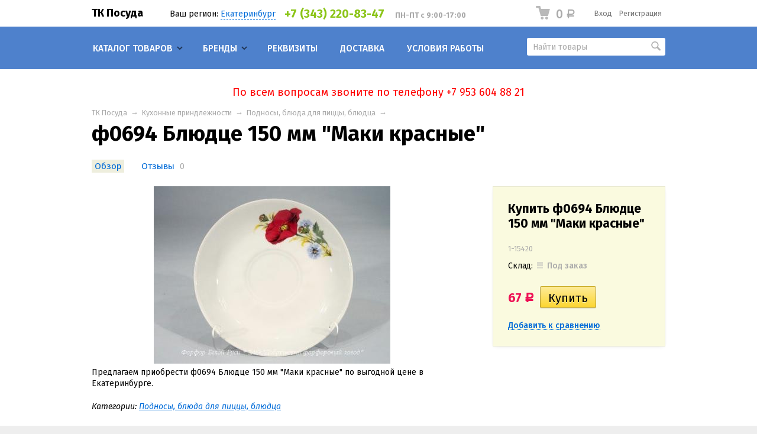

--- FILE ---
content_type: text/html; charset=utf-8
request_url: http://tkposuda.ru/product/f0694-blyudtse-150-mm-maki-krasnye/
body_size: 10548
content:
<!DOCTYPE html>



<html class="color_scheme_blue font_family_google_fira">

<head>
    <meta http-equiv="Content-Type" content="text/html; charset=utf-8"/>
    <meta name="viewport" content="width=device-width, initial-scale=1" />
    <meta http-equiv="x-ua-compatible" content="IE=edge">
    <meta name="yandex-verification" content="e7eb5b75aa3fdcfa" />
    <meta name="yandex-verification" content="0d1a8878e10c20ad" />
    <title>ф0694 Блюдце 150 мм &quot;Маки красные&quot; — купить оптом в Екатеринбурге</title>
    <meta name="Keywords" content="ф0694 блюдце 150 мм &quot;маки красные&quot;​" />
    <meta name="Description" content="​Предлагаем приобрести ф0694 Блюдце 150 мм &quot;Маки красные&quot;​ по выгодной оптовой цене в Екатеринбурге." />

        <link rel="shortcut icon" href="/favicon.ico"/>
    
    <!-- css -->
    <link href="/wa-data/public/site/themes/default/default.css?v3.3.3.1" rel="stylesheet" type="text/css"/>
    <link href="/wa-content/font/ruble/arial/fontface.css" rel="stylesheet" type="text/css">     
                                                                            <link href='https://fonts.googleapis.com/css?family=Fira+Sans:400,500,700,400italic,500italic,700italic&subset=latin,cyrillic' rel='stylesheet' type='text/css'>
    
    <!-- js -->
    <script type="text/javascript" src="/wa-content/js/jquery/jquery-1.11.1.min.js" ></script>
    <script type="text/javascript" src="/wa-content/js/jquery/jquery-migrate-1.2.1.min.js"></script>
    <script type="text/javascript" src="/wa-data/public/site/themes/default/default.js?v3.3.3.1"></script>

     

    <!-- shop app css -->
<link href="/wa-data/public/shop/themes/default/default.shop.css?v3.3.3.1" rel="stylesheet" type="text/css">
<link href="/wa-data/public/shop/themes/default/jquery.bxslider.css?v3.3.3.1" rel="stylesheet" />
<link href="/wa-data/public/shop/themes/default/jquerycountdowntimer/css/jquery.countdownTimer.css" rel="stylesheet" type="text/css">

<!-- js -->
<script type="text/javascript" src="/wa-apps/shop/js/lazy.load.js?v7.5.1.287"></script>
<script type="text/javascript" src="/wa-data/public/shop/themes/default/jquery.bxslider.min.js?v3.3.3.1"></script>
<script type="text/javascript" src="/wa-data/public/shop/themes/default/jquerycountdowntimer/jquery.countdownTimer.min.js?v=1.11.3"></script>
<script type="text/javascript" src="/wa-content/js/jquery-plugins/jquery.cookie.js?v1.11.3"></script>
<script type="text/javascript" src="/wa-data/public/shop/themes/default/default.shop.js?v3.3.3.1"></script>
<script type="text/javascript" src="/wa-content/js/jquery-plugins/jquery.retina.min.js?v1.11.3"></script>
<script type="text/javascript">$(window).load(function() {
    $('.promo img').retina({ force_original_dimensions: false });
    $('.product-list img,.product-info img,.cart img').retina();;
    $('.bestsellers img').retina();
});
</script>



<!-- plugin hook: 'frontend_head' -->



<script>
jQuery(function($) {
	if ($.cookie('shop_region_remember_address'))
	{
		return;
	}

	var selector = '[name$="[address.shipping][city]"], [name$="[address.shipping][region]"], [name$="[address.shipping][country]"]';
	var $change_listener = $(document).on('change', selector, function() {
		$.cookie('shop_region_remember_address', '1', {expires: 200, path: '/'});
		$change_listener.off('change');
	});
});
</script>

    <meta property="og:type" content="og:product" />
<meta property="og:title" content="ф0694 Блюдце 150 мм &quot;Маки красные&quot; — купить оптом в Екатеринбурге" />
<meta property="og:image" content="http://tkposuda.ru/wa-data/public/shop/products/13/08/813/images/817/817.750x0.jpg" />
<meta property="og:url" content="http://tkposuda.ru/product/f0694-blyudtse-150-mm-maki-krasnye/" />
<meta property="product:price:amount" content="67" />
<meta property="product:price:currency" content="RUB" />
<meta property="og:description" content="​Предлагаем приобрести ф0694 Блюдце 150 мм &quot;Маки красные&quot;​ по выгодной оптовой цене в Екатеринбурге." />
 

    <!-- custom colors -->
    <style>
         html, body { color: #000000; }          a { color: #006bd8; }          a:hover { color: #ff0000; }          a:visited { color: #8855cc; }                     .hint,
            .breadcrumbs,
            .breadcrumbs a,
            .breadcrumbs span.rarr,
            table.features tr.divider td,
            .bestsellers .bestsellers-header,
            ul.thumbs li span.summary,
            .review .summary,
            .review .summary .date,
            ul.albums li .count,
            .album-note,
            .credentials .username, .credentials .username a { color: #aaaaaa; }
                                    </style>

    <!--[if lt IE 9]>
    <script>
    document.createElement('header');
    document.createElement('nav');
    document.createElement('section');
    document.createElement('article');
    document.createElement('aside');
    document.createElement('footer');
    document.createElement('figure');
    document.createElement('hgroup');
    document.createElement('menu');
    </script>
    <![endif]-->
    <!-- Yandex.Metrika counter -->
    <script type="text/javascript" >
        (function (d, w, c) {
            (w[c] = w[c] || []).push(function() {
                try {
                    w.yaCounter48509405 = new Ya.Metrika({
                        id:48509405,
                        clickmap:true,
                        trackLinks:true,
                        accurateTrackBounce:true,
                        webvisor:true,
                        trackHash:true
                    });
                } catch(e) { }
            });
    
            var n = d.getElementsByTagName("script")[0],
                s = d.createElement("script"),
                f = function () { n.parentNode.insertBefore(s, n); };
            s.type = "text/javascript";
            s.async = true;
            s.src = "https://mc.yandex.ru/metrika/watch.js";
    
            if (w.opera == "[object Opera]") {
                d.addEventListener("DOMContentLoaded", f, false);
            } else { f(); }
        })(document, window, "yandex_metrika_callbacks");
    </script>
    <noscript><div><img src="https://mc.yandex.ru/watch/48509405" style="position:absolute; left:-9999px;" alt="" /></div></noscript>
    <!-- /Yandex.Metrika counter -->
</head>
<body>
    <header class="globalheader" style="">

        
            <!-- GLOBAL NAVIGATION -->
            <div id="globalnav" class="light">
                <div class="container">

                                        <h2>
                        <a href="/">
                                                            ТК Посуда
                                                    </a>
                    </h2>
                    
                    <button id="mobile-nav-toggle"><!-- nav toggle for mobile devices --></button>
                    
                    
                                        <noindex>
                    
                    <div style="padding: 14px 15px 0 10px; float: left;">
                        <style>.link-box {display: inline-block;cursor: pointer;}.link-box__icon {display: inline-block;vertical-align: middle;}.link-box__link {display: inline-block;vertical-align: middle;}.hide-indicator .indicator {display: none;}.shop-regions__button_hidden {opacity: 0;}.shop-regions__ip-analyzer-variants_hidden {display: none;}</style><link rel="stylesheet" href="/wa-apps/shop/plugins/regions/css/window.css?v=2.15"><script type="text/javascript">if (typeof shopRegions != 'object'){shopRegions = { };}shopRegions.cookie_domain = ".tkposuda.ru";shopRegions.current_region_id = "1";shopRegions.current_region_code = "rus66";shopRegions.number_of_columns = "3";shopRegions.regions_sidebar_enable = false;shopRegions.enable_group_by_letter = false;shopRegions.trigger_environment_restore_url = "\/regions\/restoreUserEnvironment\/";shopRegions.request_redirect_url = "\/regions\/getRedirectUrl\/";shopRegions.load_popup_content_url = "\/regions\/getPopupContent\/";shopRegions.current_city = {"id":"1","country_iso3":"rus","region_code":"66","name":"\u0415\u043a\u0430\u0442\u0435\u0440\u0438\u043d\u0431\u0443\u0440\u0433","storefront":"tkposuda.ru\/*","phone":"+7 (343) 220-83-47 ","email":"info@tkposuda.ru","schedule":"\u041f\u041d-\u041f\u0422 \u0441 9:00-17:00","is_popular":"1","is_enable":"1","is_default_for_storefront":"1","sort":"1","domain_id":"1","route":"*","create_datetime":null,"update_datetime":null,"country_name":"\u0420\u043e\u0441\u0441\u0438\u0439\u0441\u043a\u0430\u044f \u0424\u0435\u0434\u0435\u0440\u0430\u0446\u0438\u044f","domain_name":"tkposuda.ru","domain_title":"","storefront_title":"\/*"};shopRegions.cities = [{"id":"1","country_iso3":"rus","region_code":"66","name":"\u0415\u043a\u0430\u0442\u0435\u0440\u0438\u043d\u0431\u0443\u0440\u0433","storefront":"tkposuda.ru\/*","phone":"+7 (343) 220-83-47 ","email":"info@tkposuda.ru","schedule":"\u041f\u041d-\u041f\u0422 \u0441 9:00-17:00","is_popular":"1","is_enable":"1","is_default_for_storefront":"1","sort":"1","domain_id":"1","route":"*","create_datetime":null,"update_datetime":null,"country_name":"\u0420\u043e\u0441\u0441\u0438\u0439\u0441\u043a\u0430\u044f \u0424\u0435\u0434\u0435\u0440\u0430\u0446\u0438\u044f","domain_name":"tkposuda.ru","domain_title":"","storefront_title":"\/*"}];shopRegions.suggested_region_id = 0;</script><script type="text/javascript" src="/wa-content/js/jquery-plugins/jquery.cookie.js" defer></script><script type="text/javascript" src="/wa-apps/shop/plugins/regions/js/window.js?v=2.15" defer></script><div class="shop-regions"><div class="shop-regions__button shop-regions__button_hidden js-shop-regions__button"><div class="shop-regions-button">
  	Ваш регион:
  	<a class="shop-regions__link shop-regions-button__link shop-regions__link_pseudo shop-regions__trigger-show-window">Екатеринбург</a>
</div>
</div><div class="shop-regions__window js-shop-regions__window"></div><div class="shop-regions__ip-analyzer-variants shop-regions__ip-analyzer-variants_hidden js-shop-regions__ip-analyzer-variants"></div></div>
                    </div>
                    
                    <div style="padding-top: 14px; float: left;" class="hide-for-mobile">
                        <span style="color: #8BC417; font-size: 1.4em; margin-right: 5px; font-weight: bold; ">+7 (343) 220-83-47 </span>
                        &nbsp;
                            <span class="hint" style="font-weight: bold; ">
                                ПН-ПТ с 9:00-17:00
                            </span>
                               
                    </div>
                    
                    </noindex>
                      
                    
                    <nav>

                                                    <!-- user auth -->
                            <ul class="auth">

                                                                    <li><a href="/login/" class="not-visited">Вход</a></li>
                                    <li><a href="/signup/" class="not-visited">Регистрация</a></li>
                                                            </ul>
                        
                                                    <!-- cart -->
                                                        <div id="cart" class="cart empty">
                                 <a href="/cart/" class="cart-summary">
                                     <i class="cart-icon"></i>
                                     <strong class="cart-total">0 <span class="ruble">Р</span></strong>
                                 </a>
                                 <div id="cart-content">
                                     
                                 </div>
                                 <a href="/cart/" class="cart-to-checkout" style="display: none;">
                                     Посмотреть корзину
                                 </a>
                            </div>
                        
                        <!-- core site sections (apps) -->
                        <ul class="apps">
                                                                                                            </ul>

                    </nav>
                    <div class="clear-both"></div>

                </div>
            </div>

        
        <!-- APP NAVIGATION -->
        <div class="container appnav" id="header-container">
            
                    

                <!-- plugin hook: 'frontend_nav' -->
    
                                        
    <!-- product search -->
    <form method="get" action="/search/" class="search">
        <div class="search-wrapper">
            <input id="search" type="search" name="query"  placeholder="Найти товары">
            <button type="submit"></button>
            
        </div>
    </form>

    <ul class="pages flyout-nav">

        
            
                

                <li class="collapsible">
                    <a href="/" class="bold">Каталог товаров</a>
                    <div class="flyout">
                        <div class="container">
                                                            <div class="departments">
                                    <ul class="menu-v"><li class="collapsible"><a href="/category/posuda-dlya-servirovki/" title="Посуда для сервировки">Посуда для сервировки</a><ul class="menu-v"><li><a href="/category/stolovye-servizy/" title="Столовые сервизы">Столовые сервизы</a></li><li><a href="/category/chaynye-servizy/" title="Чайные сервизы">Чайные сервизы</a></li><li><a href="/category/kofeynye-servizy/" title="Кофейные сервизы">Кофейные сервизы</a></li><li><a href="/category/nabory-dlya-supa/" title="Наборы для супа, для пельменей, для торта, для завтрака">Наборы для супа, для пельменей, для торта, для завтрака</a></li><li><a href="/category/menazhnitsy/" title="Менажницы">Менажницы</a></li><li><a href="/category/sakharnitsy/" title="Сахарницы">Сахарницы</a></li><li><a href="/category/kuvshiny/" title="Кувшины">Кувшины</a></li><li><a href="/category/chayniki-zavarochnye/" title="Чайники заварочные">Чайники заварочные</a></li><li><a href="/category/maslenki/" title="Масленки">Масленки</a></li><li><a href="/category/vazy-dlya-tsvetov/" title="Вазы для цветов">Вазы для цветов</a></li><li><a href="/category/vazy-dlya-stola/" title="Вазы для стола">Вазы для стола</a></li><li><a href="/category/sukharnitsy/" title="Сухарницы">Сухарницы</a></li><li><a href="/category/bulonnitsy/" title="Бульонницы, соусники">Бульонницы, соусники</a></li><li><a href="/category/salatniki/" title="Салатники, пиалы">Салатники, пиалы</a></li><li><a href="/category/tarelki/" title="Тарелки, миски">Тарелки, миски</a></li><li><a href="/category/kruzhki/" title="Кружки">Кружки</a></li><li><a href="/category/detskaya-posuda/" title="Детская посуда">Детская посуда</a></li></ul></li><li class="collapsible"><a href="/category/posuda-dlya-prigotovleniya/" title="Посуда для приготовления">Посуда для приготовления</a><ul class="menu-v"><li><a href="/category/molokovarki/" title="Молоковарки">Молоковарки</a></li><li><a href="/category/kastryuli/" title="Кастрюли">Кастрюли</a></li><li><a href="/category/skovorody/" title="Сковороды">Сковороды</a></li><li><a href="/category/chayniki-metallicheskie/" title="Чайники металлические">Чайники металлические</a></li><li><a href="/category/french-press/" title="Френч-прессы, турки">Френч-прессы, турки</a></li><li><a href="/category/nabor-posudy/" title="Набор посуды, наборы кастрюль">Набор посуды, наборы кастрюль</a></li><li><a href="/category/kryshki/" title="Крышки">Крышки</a></li><li><a href="/category/kazany/" title="Казаны, мясорубки">Казаны, мясорубки</a></li><li><a href="/category/parovarki-i-skorovarki/" title="Пароварки и скороварки">Пароварки и скороварки</a></li><li><a href="/category/formy-dlya-vypechki/" title="Формы для выпечки">Формы для выпечки</a></li><li><a href="/category/gorshkizharovni-i-kokotnitsy/" title="Горшки,жаровни,кофеварки">Горшки,жаровни,кофеварки</a></li><li><a href="/category/durshlagi/" title="Дуршлаги">Дуршлаги</a></li><li><a href="/category/drugoe/" title="Другое">Другое</a></li></ul></li><li class="collapsible"><a href="/category/kukhonnye-prindlezhnosti/" title="Кухонные приндлежности">Кухонные приндлежности</a><ul class="menu-v"><li><a href="/category/termosa/" title="Термоса, ковшы">Термоса, ковшы</a></li><li><a href="/category/lozhki-vilki/" title="Ложки, вилки">Ложки, вилки</a></li><li><a href="/category/nabory-stolovye/" title="Наборы столовые">Наборы столовые</a></li><li><a href="/category/kukhonnye-pribory/" title="Кухонные приборы">Кухонные приборы</a></li><li><a href="/category/nabory-dlya-spetsiy/" title="Наборы для специй">Наборы для специй</a></li><li><a href="/category/doski-razdelochnye/" title="Доски разделочные">Доски разделочные</a></li><li><a href="/category/nozhi/" title="Ножи">Ножи</a></li><li><a href="/category/podnosy/" title="Подносы, блюда для пиццы, блюдца">Подносы, блюда для пиццы, блюдца</a></li><li><a href="/category/khlebnitsy/" title="Хлебницы">Хлебницы</a></li><li><a href="/category/tyorki/" title="Тёрки">Тёрки</a></li><li><a href="/category/banki/" title="Банки для сыпучих, контейнеры">Банки для сыпучих, контейнеры</a></li></ul></li><li class="collapsible"><a href="/category/kukhonnaya-meloch/" title="Кухонная мелочь">Кухонная мелочь</a><ul class="menu-v"><li><a href="/category/molotki-chesnokovyzhimalki/" title="Молотки, чесноковыжималки">Молотки, чесноковыжималки</a></li><li><a href="/category/nozhnitsy/" title="Ножницы">Ножницы</a></li><li><a href="/category/ovoshchechistki-slaysery-dekoratory/" title="Овощечистки, слайсеры, декораторы">Овощечистки, слайсеры, декораторы</a></li><li><a href="/category/shtopory/" title="Штопоры, ножеточки">Штопоры, ножеточки</a></li><li><a href="/category/sita/" title="Сита, щипцы">Сита, щипцы</a></li><li><a href="/category/fruktovnitsy/" title="Фруктовницы">Фруктовницы</a></li><li><a href="/category/prikhvatki-fartuki/" title="Прихватки, фартуки">Прихватки, фартуки</a></li><li><a href="/category/salfetki-i-salfetnitsy/" title="Салфетки и салфетницы">Салфетки и салфетницы</a></li><li><a href="/category/kryuchi-planki-podstavki/" title="Крючи, планки, подставки">Крючи, планки, подставки</a></li><li><a href="/category/otkryvalki/" title="Открывалки, фиксаторы">Открывалки, фиксаторы</a></li><li><a href="/category/vesy/" title="Весы">Весы</a></li><li><a href="/category/raznoe/" title="Разное">Разное</a></li></ul></li><li class="collapsible"><a href="/category/barnaya-posuda/" title="Барная посуда">Барная посуда</a><ul class="menu-v"><li><a href="/category/pitevye-nabory/" title="Питьевые наборы">Питьевые наборы</a></li><li><a href="/category/bokaly/" title="Бокалы">Бокалы</a></li><li><a href="/category/fuzhery/" title="Фужеры">Фужеры</a></li><li><a href="/category/ryumki/" title="Рюмки">Рюмки</a></li><li><a href="/category/stakany/" title="Стаканы">Стаканы</a></li><li><a href="/category/stopki/" title="Стопки">Стопки</a></li><li><a href="/category/kruzhki-pivnye/" title="Кружки пивные">Кружки пивные</a></li><li><a href="/category/grafiny/" title="Графины">Графины</a></li><li><a href="/category/pepelnitsy/" title="Пепельницы">Пепельницы</a></li></ul></li><li class="collapsible"><a href="/category/bytovaya-tekhnika/" title="Бытовая техника">Бытовая техника</a><ul class="menu-v"><li><a href="/category/chayniki-elektricheskie/" title="Чайники электрические">Чайники электрические</a></li><li><a href="/category/utyugi/" title="Утюги">Утюги</a></li><li><a href="/category/blendery-miksery/" title="Блендеры, миксеры, кофемолки">Блендеры, миксеры, кофемолки</a></li><li><a href="/category/myasorubki/" title="Мясорубки">Мясорубки</a></li><li><a href="/category/feny-mashinki-dlya-strizhki-shchiptsy/" title="Фены, машинки для стрижки, щипцы">Фены, машинки для стрижки, щипцы</a></li><li><a href="/category/vesy-napolnye-kukhonnye/" title="Весы напольные, кухонные">Весы напольные, кухонные</a></li><li><a href="/category/drugoe/" title="Другое">Другое</a></li></ul></li><li class="collapsible"><a href="/category/drugie-bytovye-izdeliya/" title="Другие бытовые изделия">Другие бытовые изделия</a><ul class="menu-v"><li><a href="/category/vedro/" title="Ведро">Ведро</a></li><li><a href="/category/akvariumy/" title="Аквариумы">Аквариумы</a></li><li><a href="/category/vazy-dlya-floristiki/" title="Вазы для флористики">Вазы для флористики</a></li><li><a href="/category/aksessuary-dlya-vannoy-komnaty-i-tualeta/" title="Аксессуары для ванной комнаты и туалета">Аксессуары для ванной комнаты и туалета</a></li><li><a href="/category/tovary-dlya-uborki/" title="Товары для уборки">Товары для уборки</a></li><li><a href="/category/kopilki-sadovye-igrushki/" title="Копилки, садовые фигурки">Копилки, садовые фигурки</a></li><li><a href="/category/podsvechniki/" title="Подсвечники">Подсвечники</a></li><li><a href="/category/suveniry/" title="Сувениры">Сувениры</a></li><li><a href="/category/svetilniki/" title="Светильники">Светильники</a></li><li><a href="/category/raznoe1/" title="Разное">Разное</a></li></ul></li></ul>
                                </div>
                                                    </div>
                    </div>
                </li>

            
            
            
                

                                    <li class="collapsible">
                        <a href="javascript:void(0);" onClick="return false">
                            Бренды                        </a>
                        <div class="flyout">
                            <div class="container">
                                <ul class="menu-v brands">
    <li >
        <a href="/brand/bekker/" title="Посуда Bekker"><img src="/wa-data/public/shop/brands/1/1.0x50.jpg" alt="Посуда Bekker"></a>
    </li>
    <li >
        <a href="/brand/bergner/" title="Посуда Bergner"><img src="/wa-data/public/shop/brands/19/19.0x50.jpg" alt="Посуда Bergner"></a>
    </li>
    <li >
        <a href="/brand/kaiserhoff/" title="Посуда Kaiserhoff"><img src="/wa-data/public/shop/brands/20/20.0x50.jpg" alt="Посуда Kaiserhoff"></a>
    </li>
    <li >
        <a href="/brand/lermony/" title="Посуда Lermony">Lermony</a>
    </li>
    <li >
        <a href="/brand/luminarc/" title="Посуда Luminarc (Люминарк) "><img src="/wa-data/public/shop/brands/24/24.0x50.jpg" alt="Посуда Luminarc (Люминарк) "></a>
    </li>
    <li >
        <a href="/brand/mayer & Boch/" title="Посуда Mayer &amp; Boch"><img src="/wa-data/public/shop/brands/17/17.0x50.jpg" alt="Посуда Mayer &amp; Boch"></a>
    </li>
    <li >
        <a href="/brand/olaff/" title="Посуда Olaff"><img src="/wa-data/public/shop/brands/23/23.0x50.png" alt="Посуда Olaff"></a>
    </li>
    <li >
        <a href="/brand/Pasabahce/" title="Посуда Pasabahce"><img src="/wa-data/public/shop/brands/21/21.0x50.jpg" alt="Посуда Pasabahce"></a>
    </li>
    <li >
        <a href="/brand/pomidoro/" title="Посуда Pomidoro"><img src="/wa-data/public/shop/brands/16/16.0x50.jpg" alt="Посуда Pomidoro"></a>
    </li>
    <li >
        <a href="/brand/regent/" title="Посуда Regent"><img src="/wa-data/public/shop/brands/2/2.0x50.jpg" alt="Посуда Regent"></a>
    </li>
    <li >
        <a href="/brand/rosenberg/" title="Посуда Rosenberg"><img src="/wa-data/public/shop/brands/15/15.0x50.jpg" alt="Посуда Rosenberg"></a>
    </li>
    <li >
        <a href="/brand/smakfest/" title="Посуда Smakfest">Smakfest</a>
    </li>
    <li >
        <a href="/brand/vaBene/" title="Посуда VaBene">VaBene</a>
    </li>
    <li >
        <a href="/brand/viconte/" title="Бытовая техника Viconte"><img src="/wa-data/public/shop/brands/43/43.0x50.jpg" alt="Бытовая техника Viconte"></a>
    </li>
    <li >
        <a href="/brand/wellberg/" title="Посуда Wellberg"><img src="/wa-data/public/shop/brands/13/13.0x50.jpg" alt="Посуда Wellberg"></a>
    </li>
    <li >
        <a href="/brand/winner/" title="Посуда Winner"><img src="/wa-data/public/shop/brands/10/10.0x50.jpg" alt="Посуда Winner"></a>
    </li>
    <li >
        <a href="/brand/zeidan/" title="Посуда Zeidan"><img src="/wa-data/public/shop/brands/42/42.0x50.jpg" alt="Посуда Zeidan"></a>
    </li>
    <li >
        <a href="/brand/amet/" title="Посуда Амет">Ашинский металлургический завод</a>
    </li>
    <li >
        <a href="/brand/biol/" title="Посуда Биол"><img src="/wa-data/public/shop/brands/6/6.0x50.jpg" alt="Посуда Биол"></a>
    </li>
    <li >
        <a href="/brand/bhz/" title="Посуда Борисовского хрустального завода">Борисовский хрустальный завод</a>
    </li>
    <li >
        <a href="/brand/ghsz/" title="Посуда Гусь-Хрустального стекольного завода"><img src="/wa-data/public/shop/brands/5/5.0x50.jpg" alt="Посуда Гусь-Хрустального стекольного завода"></a>
    </li>
    <li >
        <a href="/brand/dfz/" title="Посуда Добрушского фарфорового завода"><img src="/wa-data/public/shop/brands/9/9.0x50.jpg" alt="Посуда Добрушского фарфорового завода"></a>
    </li>
    <li >
        <a href="/brand/contakt/" title="Контакт">Контакт</a>
    </li>
    <li >
        <a href="/brand/%D0%9B%D0%B0%D0%B4%D0%BE%D0%BC%D0%B8%D1%80/" title="">Ладомир</a>
    </li>
    <li >
        <a href="/brand/m-decor/" title="Посуда М-Декор">М-Декор</a>
    </li>
    <li >
        <a href="/brand/multidom/" title="Товары для дома Мультидом"><img src="/wa-data/public/shop/brands/18/18.0x50.png" alt="Товары для дома Мультидом"></a>
    </li>
    <li >
        <a href="/brand/pzik/" title="Посуда Павловского завода им. Кирова">Павловский завод им. Кирова</a>
    </li>
    <li >
        <a href="/brand/psz/" title="Посуда Первомайского стекольного завода">Первомайский стекольный завод</a>
    </li>
    <li >
        <a href="/brand/%D0%A0%D0%BE%D1%81%D0%B8%D0%BD%D0%BA%D0%B0/" title="">Росинка</a>
    </li>
    <li >
        <a href="/brand/neman/" title="Посуда Стеклозавода НЕМАН"><img src="/wa-data/public/shop/brands/3/3.0x50.jpg" alt="Посуда Стеклозавода НЕМАН"></a>
    </li>
    <li >
        <a href="/brand/tima/" title="Посуда ТИМА"><img src="/wa-data/public/shop/brands/37/37.0x50.png" alt="Посуда ТИМА"></a>
    </li>
    <li >
        <a href="/brand/trud-vacha/" title="Посуда Труд Вача"><img src="/wa-data/public/shop/brands/28/28.0x50.jpg" alt="Посуда Труд Вача"></a>
    </li>
    <li >
        <a href="/brand/ceramika-ukr/" title="Украинская керамика">Украинская керамика</a>
    </li>
    <li >
        <a href="/brand/evis/" title="Посуда Эвис">Эвис</a>
    </li>
    <li >
        <a href="/brand/interos/" title="Посуда Южный Альянс (Иран+Китай)">Южный Альянс</a>
    </li>
</ul>


                            </div>
                        </div>
                    </li>
                                

            
        

        

                    <li><a href="/rekvizity/">Реквизиты</a></li>
                    <li><a href="/dostavka/">Доставка</a></li>
                    <li><a href="/usloviya-raboty/">Условия работы</a></li>
        

    </ul>



                        <div class="clear-both"></div>
        </div>

    </header>

    <!-- APP CONTENT -->
    <main class="maincontent">
        <div class="container">
             <noindex>
                <div style="text-align: center; color: red; font-size: 18px; padding: 10px;">
                    По всем вопросам звоните по телефону +7 953 604 88 21
                </div>                
            </noindex>
            
            <!-- plugin hook: 'frontend_header' -->



<div class="content" id="page-content" itemscope itemtype="http://schema.org/WebPage">
    
    <!-- internal navigation breadcrumbs -->
            <nav class="breadcrumbs" itemprop="breadcrumb">
                            <a href="/">ТК Посуда</a>  <span class="rarr">&rarr;</span>
                                                            <a href="/category/kukhonnye-prindlezhnosti/">Кухонные приндлежности</a> <span class="rarr">&rarr;</span>
                                                                <a href="/category/podnosy/">Подносы, блюда для пиццы, блюдца</a> <span class="rarr">&rarr;</span>
                                    </nav>
    
    <link href="/wa-data/public/shop/themes/default/swipebox/css/swipebox.css" rel="stylesheet" type="text/css">
<script type="text/javascript" src="/wa-data/public/shop/themes/default/swipebox/js/jquery.swipebox.js"></script>

<article itemscope itemtype="http://schema.org/Product">

    <h1>
        <span itemprop="name">ф0694 Блюдце 150 мм &quot;Маки красные&quot;</span>
            </h1>

    <!-- product internal nav -->
    <nav>
        <ul class="product-nav top-padded">
            <li class="selected"><a href="/product/f0694-blyudtse-150-mm-maki-krasnye/">Обзор</a></li>
            <li>
                <a href="/product/f0694-blyudtse-150-mm-maki-krasnye/reviews/">Отзывы</a>
                <span class="hint">0</span>
            </li>
            
            <!-- plugin hook: 'frontend_product.menu' -->
            
            
        </ul>
    </nav>

    <!-- purchase -->
    <div class="product-sidebar leadbox">

        <div class="cart" id="cart-flyer">

            <form id="cart-form" method="post" action="/cart/add/">

    <h4>Купить ф0694 Блюдце 150 мм &quot;Маки красные&quot;</h4>
        
    
        <!-- FLAT SKU LIST selling mode -->
                
            
            <div itemprop="offers" itemscope itemtype="http://schema.org/Offer">
                                <span class="hint">1-15420</span>                                <meta itemprop="price" content="67 руб.">
                <meta itemprop="priceCurrency" content="RUB">
                                <link itemprop="availability" href="http://schema.org/InStock" />
                                <input name="sku_id" type="hidden" value="813">
                            </div>

        
    
    <!-- stock info -->
            <div class="stocks">
            
                            <div  class="sku-813-stock">
                                                                                                                                                                Склад:                                     <strong class="stock-none"><i class="icon16 stock-transparent"></i>Под заказ</strong>
                            <br>
                                                            </div>
                                </div>
    
    <div class="purchase">

        
        <!-- price -->
        <div class="add2cart">
                        <span data-price="67" class="price nowrap">67 <span class="ruble">Р</span></span>
            <input type="hidden" name="product_id" value="813">
            
            <input type="submit"  value="Купить">
            <i class="adding2cart"></i>
            <span class="added2cart" style="display: none;">ф0694 Блюдце 150 мм &quot;Маки красные&quot; теперь <a href="/cart/"><strong>в вашей корзине покупок</strong></a></span>
        </div>
    </div>
</form>

<script>
    ( function($) {
        $.getScript("/wa-data/public/shop/themes/default/product.js?v3.2.8.1", function() {
            if (typeof Product === "function") {
                new Product('#cart-form', {
                    currency: {"code":"RUB","sign":"\u0440\u0443\u0431.","sign_html":"<span class=\"ruble\">\u0420<\/span>","sign_position":1,"sign_delim":" ","decimal_point":",","frac_digits":"2","thousands_sep":" "}
                                                        });
            }
        });
    })(jQuery);
</script>
                        <!-- compare -->
            <div>
                <a  class="compare-add inline-link" data-product="813" href="#"><b><i>Добавить к сравнению</i></b></a>
                <a style="display:none" class="compare-remove inline-link" data-product="813" href="#"><b><i>Удалить из сравнения</i></b></a>
                <a id="compare-link" style="display:none" rel="nofollow" href="/compare//" class="bold">Сравнить <span class="count">0</span></a>
            </div>
            
            <!-- plugin hook: 'frontend_product.cart' -->
            
            
        </div>

        <!-- plugin hook: 'frontend_product.block_aux' -->
        
        
    </div>

    <!-- product info & gallery -->
    <div class="product-info" id="overview">

                
        
            <figure class="product-gallery">

                
                    <!-- main image -->
                    <div class="image" id="product-core-image" >

                        <div class="corner top right">
                            
                        </div>
                        <a href="/wa-data/public/shop/products/13/08/813/images/817/817.970.jpg">
                            <img itemprop="image" id="product-image" alt="ф0694 Блюдце 150 мм &quot;Маки красные&quot;" title="ф0694 Блюдце 150 мм &quot;Маки красные&quot;" src="/wa-data/public/shop/products/13/08/813/images/817/817.750.jpg">
                        </a>
                        <div id="switching-image" style="display: none;"></div>
                    </div>

                
                <!-- thumbs -->
                
            </figure>

        
        <!-- plugin hook: 'frontend_product.block' -->
        
        
                    <div class="description" id="product-description" itemprop="description"><p>Предлагаем приобрести ф0694 Блюдце 150 мм "Маки красные" по выгодной цене в Екатеринбурге.</p></div>
        
        <!-- product features -->
        
        <!-- categories -->
        
            <p><em>
                Категории:
                                    <a href="/category/podnosy/">Подносы, блюда для пиццы, блюдца</a>
                            </em></p>
        

        <!-- tags -->
        

        <!-- product reviews -->
        <section class="reviews">
            <h2>ф0694 Блюдце 150 мм &quot;Маки красные&quot; отзывы</h2>

            
            <ul>
                            </ul>
                            <p>Оставьте <a href="reviews/">отзыв об этом товаре</a> первым!</p>
                    </section>

    </div>

</article>


<!-- RELATED PRODUCTS -->



    <div class="clear-both"></div>

</div>


<div class="clear-both"></div>

<div id="dialog" class="dialog">
    <div class="dialog-background"></div>
    <div class="dialog-window">
        <!-- common part -->
        <div class="cart">

        </div>
        <!-- /common part -->

    </div>
</div>

<aside id="compare-leash">
        <a style="display:none;" href="/compare//">Сравнить выбранные товары (<strong>0</strong>)</a>
    </aside>

        </div>
    </main>

    <!-- FOOTER -->
    <footer class="globalfooter">
        <div class="container">

            
                <div class="footer-block contact-us">

                    <div class="social">
                                                                                                                                                                    </div>

                                            <div itemscope itemtype="http://schema.org/Organization"><span itemprop="name">ТК Посуда</span><br/><div itemprop="address" itemscope itemtype="http://schema.org/PostalAddress">Адрес: 620142, г. Екатеринбург, ул. Цвиллинга д.7, офис 118</div>Телефон: <span itemprop="telephone">+7 (343) 220-83-47 </span><br/>Почта: <span itemprop="email">info@tkposuda.ru</span></div>
                        
                    
                </div>


                                    <div class="footer-block">
                        <a href="/" class="top">Магазин</a>
                        <a href="/cart/">Корзина</a>
                        <a href="/checkout/">Оформить заказ</a>
                    </div>
                
                
                
                                    <div class="footer-block mailer-subscribe">
                        <a href="javascript:void(0);" class="top">Подписаться</a>

                        <section class="s-subscribe-section" id="js-subscribe-section">
                            <form>
                                <div class="line">
                                    <input class="js-email-field" type="email" name="email" placeholder="your@email.here" required>
                                    <input class="small js-submit-button" type="submit" value="Подписаться">
                                </div>
                                <div class="s-hidden"><div class="wa-captcha">
    <p>
        <img class="wa-captcha-img" src="/mailer/captcha.php?rid=17685225276969831f57d41" alt="CAPTCHA" title="Обновить капчу (CAPTCHA)">
        <strong>&rarr;</strong>
        <input type="text" name="captcha" class="wa-captcha-input" autocomplete="off">
    </p>
    <p>
        <a href="#" class="wa-captcha-refresh">Обновить капчу (CAPTCHA)</a>
    </p>
    <script type="text/javascript">
        $(function () {
            $('div.wa-captcha .wa-captcha-img').on('load', function () {
                $(window).trigger('wa_captcha_loaded');
            });

            $('div.wa-captcha .wa-captcha-refresh, div.wa-captcha .wa-captcha-img').click(function () {
                var $wrapper = $(this).parents('div.wa-captcha'),
                    $input = $wrapper.find('.wa-captcha-input'),
                    $img = $wrapper.find('.wa-captcha-img'),
                    src = $img.attr('src');

                if ($img.length) {
                    $img.attr('src', src.replace(/\?.*$/, '?rid=' + Math.random()));
                    $img.one('load', function () {
                        $(window).trigger('wa_captcha_loaded');
                        $input.val('').focus();
                    });
                }

                return false;
            });
        });
    </script>
</div></div>
                            </form>

                            <p class="js-success-message" style="display:none">
                                <i>Спасибо! Будем держать вас в курсе.</i>
                            </p>

                            <script>
                                ( function($) {
                                    new SubscribeSection({
                                        $wrapper: $("#js-subscribe-section"),
                                        request_uri: "/mailer/subscribe/"
                                    })
                                })(jQuery);
                            </script>
                        </section>

                    </div>
                            
            <div class="clear-both"></div>

                            <p class="hint footer-note">
                    При использовании материалов с сайта обязательно указание прямой ссылки на источник.
                </p>
            
        </div>

        <div class="container">
            <div class="appfooter">
                <div class="copyright">
                    &copy; 2026
                    <a href="/">ТК Посуда</a>
                </div>
                
<!-- plugin hook: 'frontend_footer' -->



                            </div>
        </div>

    </footer>

    
    
</body>
</html>


--- FILE ---
content_type: application/javascript
request_url: http://tkposuda.ru/wa-data/public/shop/themes/default/jquerycountdowntimer/jquery.countdownTimer.min.js?v=1.11.3
body_size: 2999
content:
/*

 * Author - Harshen Amarnath Pandey
 * Version - 1.0.8
 * Release - 18th April 2015
 * Copyright (c) 2014 - 2018 Harshen Pandey
*/

!function(n){function t(t,c){var S=n.extend({},n.fn.countdowntimer.defaults,c),t=t;t.addClass("style");var m="",M="",h="",v="";if(m=S.size,M=S.borderColor,h=S.fontColor,v=S.backgroundColor,void 0!=c.regexpMatchFormat&&void 0!=c.regexpReplaceWith&&void 0==c.timeSeparator&&(window["regexpMatchFormat_"+t.attr("id")]=c.regexpMatchFormat,window["regexpReplaceWith_"+t.attr("id")]=c.regexpReplaceWith),void 0!=c.borderColor||void 0!=c.fontColor||void 0!=c.backgroundColor){var g={background:v,color:h,"border-color":M};t.css(g)}else t.addClass("colorDefinition");if(void 0!=c.size)switch(m){case"xl":t.addClass("size_xl");break;case"lg":t.addClass("size_lg");break;case"md":t.addClass("size_md");break;case"sm":t.addClass("size_sm");break;case"xs":t.addClass("size_xs")}else"sm"==m&&t.addClass("size_sm");if(void 0!=c.startDate||void 0!=c.dateAndTime||void 0!=c.currentTime||void 0==c.hours&&void 0==c.minutes&&void 0==c.seconds)if(void 0!=c.startDate&&void 0!=c.dateAndTime&&void 0==c.currentTime){startDate="",endDate="",timer_startDate="",window["startDate"+t.attr("id")]=new Date(S.startDate),window["endDate"+t.attr("id")]=new Date(S.dateAndTime);var p="withStart";a(t,S,p),window["timer_startDate"+t.attr("id")]=setInterval(function(){a(t,S,p)},1e3*S.tickInterval)}else if(void 0==c.startDate&&void 0!=c.dateAndTime&&void 0==c.currentTime){startTime="",dateTime="",timer_givenDate="";var I=S.startDate.getHours()<10?"0"+S.startDate.getHours():S.startDate.getHours(),f=S.startDate.getMinutes()<10?"0"+S.startDate.getMinutes():S.startDate.getMinutes(),k=S.startDate.getSeconds()<10?"0"+S.startDate.getSeconds():S.startDate.getSeconds(),D=S.startDate.getMonth()+1<10?"0"+(S.startDate.getMonth()+1):S.startDate.getMonth()+1,T=S.startDate.getDate()<10?"0"+S.startDate.getDate():S.startDate.getDate(),x=S.startDate.getFullYear();window["startTime"+t.attr("id")]=new Date(x+"/"+D+"/"+T+" "+I+":"+f+":"+k),window["dateTime"+t.attr("id")]=new Date(S.dateAndTime);var p="withnoStart";a(t,S,p),window["timer_givenDate"+t.attr("id")]=setInterval(function(){a(t,S,p)},1e3*S.tickInterval)}else void 0!=c.currentTime?(currentTime="",timer_currentDate="",window["currentTime"+t.attr("id")]=S.currentTime,_(t,S),window["timer_currentDate"+t.attr("id")]=setInterval(function(){_(t,S)},1e3*S.tickInterval)):(countSeconds="",timer_secondsTimer="",window["countSeconds"+t.attr("id")]=S.seconds,window["timer_secondsTimer"+t.attr("id")]=setInterval(function(){u(t)},1e3));else void 0!=c.hours&&void 0==c.minutes&&void 0==c.seconds?(hours_H="",minutes_H="",seconds_H="",timer_H="",window["hours_H"+t.attr("id")]=S.hours,window["minutes_H"+t.attr("id")]=S.minutes,window["seconds_H"+t.attr("id")]=S.seconds,void 0!=c.pauseButton&&l(t,"H",S,e),void 0!=c.stopButton&&H(t,"H",S,e),e(t,S),window["timer_H"+t.attr("id")]=setInterval(function(){e(t,S)},1e3*S.tickInterval)):void 0==c.hours&&void 0!=c.minutes&&void 0==c.seconds?(hours_M="",minutes_M="",seconds_M="",timer_M="",window["hours_M"+t.attr("id")]=S.hours,window["minutes_M"+t.attr("id")]=S.minutes,window["seconds_M"+t.attr("id")]=S.seconds,void 0!=c.pauseButton&&l(t,"M",S,o),void 0!=c.stopButton&&H(t,"M",S,o),o(t,S),window["timer_M"+t.attr("id")]=setInterval(function(){o(t,S)},1e3*S.tickInterval)):void 0==c.hours&&void 0==c.minutes&&void 0!=c.seconds?(hours_S="",minutes_S="",seconds_S="",timer_S="",window["hours_S"+t.attr("id")]=S.hours,window["minutes_S"+t.attr("id")]=S.minutes,window["seconds_S"+t.attr("id")]=S.seconds,void 0!=c.pauseButton&&l(t,"S",S,i),void 0!=c.stopButton&&H(t,"S",S,i),i(t,S),window["timer_S"+t.attr("id")]=setInterval(function(){i(t,S)},1e3*S.tickInterval)):void 0!=c.hours&&void 0!=c.minutes&&void 0==c.seconds?(hours_HM="",minutes_HM="",seconds_HM="",timer_HM="",window["hours_HM"+t.attr("id")]=S.hours,window["minutes_HM"+t.attr("id")]=S.minutes,window["seconds_HM"+t.attr("id")]=S.seconds,void 0!=c.pauseButton&&l(t,"HM",S,w),void 0!=c.stopButton&&H(t,"HM",S,w),w(t,S),window["timer_HM"+t.attr("id")]=setInterval(function(){w(t,S)},1e3*S.tickInterval)):void 0==c.hours&&void 0!=c.minutes&&void 0!=c.seconds?(hours_MS="",minutes_MS="",seconds_MS="",timer_MS="",window["hours_MS"+t.attr("id")]=S.hours,window["minutes_MS"+t.attr("id")]=S.minutes,window["seconds_MS"+t.attr("id")]=S.seconds,void 0!=c.pauseButton&&l(t,"MS",S,d),void 0!=c.stopButton&&H(t,"MS",S,d),d(t,S),window["timer_MS"+t.attr("id")]=setInterval(function(){d(t,S)},1e3*S.tickInterval)):void 0!=c.hours&&void 0==c.minutes&&void 0!=c.seconds?(hours_HS="",minutes_HS="",seconds_HS="",timer_HS="",window["hours_HS"+t.attr("id")]=S.hours,window["minutes_HS"+t.attr("id")]=S.minutes,window["seconds_HS"+t.attr("id")]=S.seconds,void 0!=c.pauseButton&&l(t,"HS",S,s),void 0!=c.stopButton&&H(t,"HS",S,s),s(t,S),window["timer_HS"+t.attr("id")]=setInterval(function(){s(t,S)},1e3*S.tickInterval)):void 0!=c.hours&&void 0!=c.minutes&&void 0!=c.seconds&&(hours_HMS="",minutes_HMS="",seconds_HMS="",timer_HMS="",window["hours_HMS"+t.attr("id")]=S.hours,window["minutes_HMS"+t.attr("id")]=S.minutes,window["seconds_HMS"+t.attr("id")]=S.seconds,void 0!=c.pauseButton&&l(t,"HMS",S,r),void 0!=c.stopButton&&H(t,"HMS",S,r),r(t,S),window["timer_HMS"+t.attr("id")]=setInterval(function(){r(t,S)},1e3*S.tickInterval))}function e(n,t){var e=n.attr("id");window["minutes_H"+e]==t.minutes&&window["seconds_H"+e]==t.seconds&&window["hours_H"+e]==t.hours?(window["hours_H"+e].toString().length<2&&(window["hours_H"+e]="0"+window["hours_H"+e]),S(n,window["hours_H"+e]+t.timeSeparator+"00"+t.timeSeparator+"00"),window["seconds_H"+e]=60-t.tickInterval,window["minutes_H"+e]=59,0!=window["hours_H"+e]?window["hours_H"+e]--:(delete window["hours_H"+e],delete window["minutes_H"+e],delete window["seconds_H"+e],clearInterval(window["timer_H"+e]),c(n,t))):(window["hours_H"+e].toString().length<2&&(window["hours_H"+e]="0"+window["hours_H"+e]),window["minutes_H"+e].toString().length<2&&(window["minutes_H"+e]="0"+window["minutes_H"+e]),window["seconds_H"+e].toString().length<2&&(window["seconds_H"+e]="0"+window["seconds_H"+e]),S(n,window["hours_H"+e]+t.timeSeparator+window["minutes_H"+e]+t.timeSeparator+window["seconds_H"+e]),window["seconds_H"+e]-=t.tickInterval,0!=window["minutes_H"+e]&&window["seconds_H"+e]<0&&(window["minutes_H"+e]--,window["seconds_H"+e]=60-t.tickInterval),0==window["minutes_H"+e]&&window["seconds_H"+e]<0&&0!=window["hours_H"+e]&&(window["hours_H"+e]--,window["minutes_H"+e]=59,window["seconds_H"+e]=60-t.tickInterval),0==window["minutes_H"+e]&&window["seconds_H"+e]<0&&0==window["hours_H"+e]&&(delete window["hours_H"+e],delete window["minutes_H"+e],delete window["seconds_H"+e],clearInterval(window["timer_H"+e]),c(n,t))),e=null}function o(n,t){var e=n.attr("id");window["minutes_M"+e]==t.minutes&&window["seconds_M"+e]==t.seconds?(window["minutes_M"+e].toString().length<2&&(window["minutes_M"+e]="0"+window["minutes_M"+e]),S(n,window["minutes_M"+e]+t.timeSeparator+"00"),window["seconds_M"+e]=60-t.tickInterval,0!=window["minutes_M"+e]?window["minutes_M"+e]--:(delete window["hours_M"+e],delete window["minutes_M"+e],delete window["seconds_M"+e],clearInterval(window["timer_M"+e]),c(n,t))):(window["minutes_M"+e].toString().length<2&&(window["minutes_M"+e]="0"+window["minutes_M"+e]),window["seconds_M"+e].toString().length<2&&(window["seconds_M"+e]="0"+window["seconds_M"+e]),S(n,window["minutes_M"+e]+t.timeSeparator+window["seconds_M"+e]),window["seconds_M"+e]-=t.tickInterval,0!=window["minutes_M"+e]&&window["seconds_M"+e]<0&&(window["minutes_M"+e]--,window["seconds_M"+e]=60-t.tickInterval),0==window["minutes_M"+e]&&window["seconds_M"+e]<0&&(delete window["hours_M"+e],delete window["minutes_M"+e],delete window["seconds_M"+e],clearInterval(window["timer_M"+e]),c(n,t))),e=null}function i(n,t){var e=n.attr("id");window["seconds_S"+e].toString().length<2&&(window["seconds_S"+e]="0"+window["seconds_S"+e]),S(n,window["seconds_S"+e]+" sec"),window["seconds_S"+e]-=t.tickInterval,window["seconds_S"+e]<0&&(delete window["hours_S"+e],delete window["minutes_S"+e],delete window["seconds_S"+e],clearInterval(window["timer_S"+e]),c(n,t)),e=null}function w(n,t){var e=n.attr("id");window["minutes_HM"+e]==t.minutes&&window["hours_HM"+e]==t.hours?(window["hours_HM"+e].toString().length<2&&(window["hours_HM"+e]="0"+window["hours_HM"+e]),window["minutes_HM"+e].toString().length<2&&(window["minutes_HM"+e]="0"+window["minutes_HM"+e]),S(n,window["hours_HM"+e]+t.timeSeparator+window["minutes_HM"+e]+t.timeSeparator+"00"),0!=window["hours_HM"+e]&&0==window["minutes_HM"+e]?(window["hours_HM"+e]--,window["minutes_HM"+e]=59,window["seconds_HM"+e]=60-t.tickInterval):0==window["hours_HM"+e]&&0!=window["minutes_HM"+e]?(window["seconds_HM"+e]=60-t.tickInterval,window["minutes_HM"+e]--):(window["seconds_HM"+e]=60-t.tickInterval,window["minutes_HM"+e]--),0==window["hours_HM"+e]&&0==window["minutes_HM"+e]&&60==window["seconds_HM"+e]&&(delete window["hours_HM"+e],delete window["minutes_HM"+e],delete window["seconds_HM"+e],clearInterval(window["timer_HM"+e]),c(n,t))):(window["hours_HM"+e].toString().length<2&&(window["hours_HM"+e]="0"+window["hours_HM"+e]),window["minutes_HM"+e].toString().length<2&&(window["minutes_HM"+e]="0"+window["minutes_HM"+e]),window["seconds_HM"+e].toString().length<2&&(window["seconds_HM"+e]="0"+window["seconds_HM"+e]),S(n,window["hours_HM"+e]+t.timeSeparator+window["minutes_HM"+e]+t.timeSeparator+window["seconds_HM"+e]),window["seconds_HM"+e]-=t.tickInterval,0!=window["minutes_HM"+e]&&window["seconds_HM"+e]<0&&(window["minutes_HM"+e]--,window["seconds_HM"+e]=60-t.tickInterval),0==window["minutes_HM"+e]&&window["seconds_HM"+e]<0&&0!=window["hours_HM"+e]&&(window["hours_HM"+e]--,window["minutes_HM"+e]=59,window["seconds_HM"+e]=60-t.tickInterval),0==window["minutes_HM"+e]&&window["seconds_HM"+e]<0&&0==window["hours_HM"+e]&&(delete window["hours_HM"+e],delete window["minutes_HM"+e],delete window["seconds_HM"+e],clearInterval(window["timer_HM"+e]),c(n,t))),e=null}function d(n,t){var e=n.attr("id");window["minutes_MS"+e]==t.minutes&&window["seconds_MS"+e]==t.seconds?(window["minutes_MS"+e].toString().length<2&&(window["minutes_MS"+e]="0"+window["minutes_MS"+e]),window["seconds_MS"+e].toString().length<2&&(window["seconds_MS"+e]="0"+window["seconds_MS"+e]),S(n,window["minutes_MS"+e]+t.timeSeparator+window["seconds_MS"+e]),0!=window["minutes_MS"+e]&&0==window["seconds_MS"+e]?(window["minutes_MS"+e]--,window["seconds_MS"+e]=60-t.tickInterval):0==window["minutes_MS"+e]&&0==window["seconds_MS"+e]?(delete window["hours_MS"+e],delete window["minutes_MS"+e],delete window["seconds_MS"+e],clearInterval(window["timer_MS"+e]),c(n,t)):window["seconds_MS"+e]-=t.tickInterval):(window["minutes_MS"+e].toString().length<2&&(window["minutes_MS"+e]="0"+window["minutes_MS"+e]),window["seconds_MS"+e].toString().length<2&&(window["seconds_MS"+e]="0"+window["seconds_MS"+e]),S(n,window["minutes_MS"+e]+t.timeSeparator+window["seconds_MS"+e]),window["seconds_MS"+e]-=t.tickInterval,0!=window["minutes_MS"+e]&&window["seconds_MS"+e]<0&&(window["minutes_MS"+e]--,window["seconds_MS"+e]=60-t.tickInterval),0==window["minutes_MS"+e]&&window["seconds_MS"+e]<0&&(delete window["hours_MS"+e],delete window["minutes_MS"+e],delete window["seconds_MS"+e],clearInterval(window["timer_MS"+e]),c(n,t))),e=null}function s(n,t){var e=n.attr("id");window["seconds_HS"+e]==t.seconds&&window["hours_HS"+e]==t.hours?(window["hours_HS"+e].toString().length<2&&(window["hours_HS"+e]="0"+window["hours_HS"+e]),window["seconds_HS"+e].toString().length<2&&(window["seconds_HS"+e]="0"+window["seconds_HS"+e]),S(n,window["hours_HS"+e]+t.timeSeparator+"00"+t.timeSeparator+window["seconds_HS"+e]),0==window["hours_HS"+e]&&0==window["seconds_HS"+e]?(delete window["hours_HS"+e],delete window["minutes_HS"+e],delete window["seconds_HS"+e],clearInterval(window["timer_HS"+e]),c(n,t)):0!=window["hours_HS"+e]&&0==window["seconds_HS"+e]?(window["hours_HS"+e]--,window["minutes_HS"+e]=59,window["seconds_HS"+e]=60-t.tickInterval):window["seconds_HS"+e]-=t.tickInterval):(window["hours_HS"+e].toString().length<2&&(window["hours_HS"+e]="0"+window["hours_HS"+e]),window["minutes_HS"+e].toString().length<2&&(window["minutes_HS"+e]="0"+window["minutes_HS"+e]),window["seconds_HS"+e].toString().length<2&&(window["seconds_HS"+e]="0"+window["seconds_HS"+e]),S(n,window["hours_HS"+e]+t.timeSeparator+window["minutes_HS"+e]+t.timeSeparator+window["seconds_HS"+e]),window["seconds_HS"+e]-=t.tickInterval,0!=window["minutes_HS"+e]&&window["seconds_HS"+e]<0&&(window["minutes_HS"+e]--,window["seconds_HS"+e]=60-t.tickInterval),0==window["minutes_HS"+e]&&window["seconds_HS"+e]<0&&0!=window["hours_HS"+e]&&(window["hours_HS"+e]--,window["minutes_HS"+e]=59,window["seconds_HS"+e]=60-t.tickInterval),0==window["minutes_HS"+e]&&window["seconds_HS"+e]<0&&0==window["hours_HS"+e]&&(delete window["hours_HS"+e],delete window["minutes_HS"+e],delete window["seconds_HS"+e],clearInterval(window["timer_HS"+e]),c(n,t))),e=null}function r(n,t){var e=n.attr("id");window["minutes_HMS"+e]==t.minutes&&window["seconds_HMS"+e]==t.seconds&&window["hours_HMS"+e]==t.hours?(window["hours_HMS"+e].toString().length<2&&(window["hours_HMS"+e]="0"+window["hours_HMS"+e]),window["minutes_HMS"+e].toString().length<2&&(window["minutes_HMS"+e]="0"+window["minutes_HMS"+e]),window["seconds_HMS"+e].toString().length<2&&(window["seconds_HMS"+e]="0"+window["seconds_HMS"+e]),S(n,window["hours_HMS"+e]+t.timeSeparator+window["minutes_HMS"+e]+t.timeSeparator+window["seconds_HMS"+e]),0==window["hours_HMS"+e]&&0==window["minutes_HMS"+e]&&0==window["seconds_HMS"+e]?(delete window["hours_HMS"+e],delete window["minutes_HMS"+e],delete window["seconds_HMS"+e],clearInterval(window["timer_HMS"+e]),c(n,t)):0!=window["hours_HMS"+e]&&0==window["minutes_HMS"+e]&&0==window["seconds_HMS"+e]?(window["hours_HMS"+e]--,window["minutes_HMS"+e]=59,window["seconds_HMS"+e]=60-t.tickInterval):0==window["hours_HMS"+e]&&0!=window["minutes_HMS"+e]&&0==window["seconds_HMS"+e]?(window["minutes_HMS"+e]--,window["seconds_HMS"+e]=60-t.tickInterval):0!=window["hours_HMS"+e]&&0!=window["minutes_HMS"+e]&&0==window["seconds_HMS"+e]?(window["minutes_HMS"+e]--,window["seconds_HMS"+e]=60-t.tickInterval):window["seconds_HMS"+e]-=t.tickInterval):(window["hours_HMS"+e].toString().length<2&&(window["hours_HMS"+e]="0"+window["hours_HMS"+e]),window["minutes_HMS"+e].toString().length<2&&(window["minutes_HMS"+e]="0"+window["minutes_HMS"+e]),window["seconds_HMS"+e].toString().length<2&&(window["seconds_HMS"+e]="0"+window["seconds_HMS"+e]),S(n,window["hours_HMS"+e]+t.timeSeparator+window["minutes_HMS"+e]+t.timeSeparator+window["seconds_HMS"+e]),window["seconds_HMS"+e]-=t.tickInterval,0!=window["minutes_HMS"+e]&&window["seconds_HMS"+e]<0&&(window["minutes_HMS"+e]--,window["seconds_HMS"+e]=60-t.tickInterval),0==window["minutes_HMS"+e]&&window["seconds_HMS"+e]<0&&0!=window["hours_HMS"+e]&&(window["hours_HMS"+e]--,window["minutes_HMS"+e]=59,window["seconds_HMS"+e]=60-t.tickInterval),0==window["minutes_HMS"+e]&&window["seconds_HMS"+e]<0&&0==window["hours_HMS"+e]&&(delete window["hours_HMS"+e],delete window["minutes_HMS"+e],delete window["seconds_HMS"+e],clearInterval(window["timer_HMS"+e]),c(n,t))),e=null}function a(n,t,e){var o=n.attr("id"),i="withnoStart"==e?window["dateTime"+o]:window["endDate"+o],w="withnoStart"==e?window["startTime"+o]:window["startDate"+o],d=Math.floor((i-w)/864e5),s=Math.floor((i-w)%864e5/36e5),r=Math.floor((i-w)%864e5/6e4)%60,a=Math.floor((i-w)%864e5/1e3)%60%60;i-w>0?(d.toString().length<2&&(d="0"+d),s.toString().length<2&&(s="0"+s),r.toString().length<2&&(r="0"+r),a.toString().length<2&&(a="0"+a),S(n,d+t.timeSeparator+s+t.timeSeparator+r+t.timeSeparator+a),"withnoStart"==e?window["startTime"+o].setSeconds(window["startTime"+o].getSeconds()+t.tickInterval):window["startDate"+o].setSeconds(window["startDate"+o].getSeconds()+t.tickInterval)):(S(n,"00"+t.timeSeparator+"00"+t.timeSeparator+"00"+t.timeSeparator+"00"),"withnoStart"==e?(delete window["dateTime"+o],delete window["startTime"+o],clearInterval(window["timer_givenDate"+o])):"withStart"==e&&(delete window["startDate"+o],delete window["endDate"+o],clearInterval(window["timer_startDate"+o])),c(n,t)),o=null}function _(n,t){if(1==window["currentTime"+n.attr("id")]){var e=new Date,o=e.getHours(),i=e.getMinutes(),w=e.getSeconds();o.toString().length<2&&(o="0"+o),i.toString().length<2&&(i="0"+i),w.toString().length<2&&(w="0"+w),S(n,o+t.timeSeparator+i+t.timeSeparator+w)}else alert("Set Current Time option.")}function u(n){var t=n.attr("id");window["countSeconds"+t].toString().length<2&&(window["countSeconds"+t]="0"+window["countSeconds"+t]),S(n,window["countSeconds"+t]+" sec"),window["countSeconds"+t]--,-1==window["countSeconds"+t]&&(delete window["countSeconds"+t],clearInterval(window["timer_secondsTimer"+t])),t=null}function c(t,e){null!=e.timeUp&&1==n.isFunction(e.timeUp)&&e.timeUp.apply(t,[]),null!=e.expiryUrl&&(window.location=e.expiryUrl)}function S(n,t){var e=t;if("undefined"!=typeof window["regexpMatchFormat_"+n.attr("id")]&&"undefined"!=typeof window["regexpReplaceWith_"+n.attr("id")]){var o=new RegExp(window["regexpMatchFormat_"+n.attr("id")]);e=t.replace(o,window["regexpReplaceWith_"+n.attr("id")])}n.html(e)}function l(t,e,o,i){n("#"+o.pauseButton).click(function(){"resume"!=n(this).val()?(n("#"+o.pauseButton).val("resume").text("Resume"),clearInterval(window["timer_"+e+t.attr("id")])):"resume"==n(this).val()&&(n("#"+o.pauseButton).val("pause").text("Pause"),window["timer_"+e+t.attr("id")]=setInterval(function(){i(t,o)},1e3*o.tickInterval))})}function H(t,e,o,i){n("#"+o.stopButton).click(function(){"start"!=n(this).val()?(n("#"+o.stopButton).val("start").text("Start"),clearInterval(window["timer_"+e+t.attr("id")]),window["hours_"+e+t.attr("id")]=o.hours,window["minutes_"+e+t.attr("id")]=o.minutes,window["seconds_"+e+t.attr("id")]=o.seconds,i(t,o)):"start"==n(this).val()&&(n("#"+o.stopButton).val("stop").text("Stop"),window["timer_"+e+t.attr("id")]=setInterval(function(){i(t,o)},1e3*o.tickInterval))})}n.fn.countdowntimer=function(e){return this.each(function(){t(n(this),e)})},n.fn.countdowntimer.defaults={hours:0,minutes:0,seconds:60,startDate:new Date,dateAndTime:new Date("0000/00/00 00:00:00"),currentTime:!1,size:"sm",borderColor:"#F0068E",fontColor:"#FFFFFF",backgroundColor:"#000000",timeSeparator:":",tickInterval:1,timeUp:null,expiryUrl:null,regexpMatchFormat:null,regexpReplaceWith:null,pauseButton:null,stopButton:null}}(jQuery);




--- FILE ---
content_type: application/javascript
request_url: http://tkposuda.ru/wa-data/public/site/themes/default/default.js?v3.3.3.1
body_size: 2894
content:
// Show Menu on Hover
( function($) {

    var enter, leave;

    var storage = {
        activeClass: "submenu-is-shown",
        activeShadowClass: "is-shadow-shown",
        showTime: 200,
        $last_li: false
    };

    var bindEvents = function() {
        var $selector = $(".flyout-nav > li"),
            links = $selector.find("> a");

        $selector.on("mouseenter", function() {
            showSubMenu( $(this) );
        });

        $selector.on("mouseleave", function() {
            hideSubMenu( $(this) );
        });

        links.on("click", function() {
            onClick( $(this).closest("li") );
        });

        links.each( function() {
            var link = this,
                $li = $(link).closest("li"),
                has_sub_menu = ( $li.find(".flyout").length );

            if (has_sub_menu) {
                link.addEventListener("touchstart", function(event) {
                    onTouchStart(event, $li );
                }, false);
            }
        });

        $("body").get(0).addEventListener("touchstart", function(event) {
            onBodyClick(event, $(this));
        }, false);

    };

    var onBodyClick = function(event) {
        var activeBodyClass = storage.activeShadowClass,
            is_click_on_shadow = ( $(event.target).hasClass(activeBodyClass) );

        if (is_click_on_shadow) {
            var $active_li = $(".flyout-nav > li." + storage.activeClass).first();

            if ($active_li.length) {
                hideSubMenu( $active_li );
            }
        }
    };

    var onClick = function( $li ) {
        var is_active = $li.hasClass(storage.activeClass);

        if (is_active) {
            var href = $li.find("> a").attr("href");
            if ( href && (href !== "javascript:void(0);") ) {
                hideSubMenu( $li );
            }

        } else {
            showSubMenu( $li );
        }
    };

    var onTouchStart = function(event, $li) {
        event.preventDefault();

        var is_active = $li.hasClass(storage.activeClass);

        if (is_active) {
            hideSubMenu( $li );
        } else {
            var $last_li = $(".flyout-nav > li." +storage.activeClass);
            if ($last_li.length) {
                storage.$last_li = $last_li;
            }
            showSubMenu( $li );
        }
    };

    var showSubMenu = function( $li ) {
        var is_active = $li.hasClass(storage.activeClass),
            has_sub_menu = ( $li.find(".flyout").length );

        if (is_active) {
            clearTimeout( leave );

        } else {
            if (has_sub_menu) {

                enter = setTimeout( function() {

                    if (storage.$last_li && storage.$last_li.length) {
                        clearTimeout( leave );
                        storage.$last_li.removeClass(storage.activeClass);
                    }

                    $li.addClass(storage.activeClass);
                    toggleMainOrnament(true);
                }, storage.showTime);
            }
        }
    };

    var hideSubMenu = function( $li ) {
        var is_active = $li.hasClass(storage.activeClass);

        if (!is_active) {
            clearTimeout( enter );

        } else {
            storage.$last_li = $li;

            leave = setTimeout(function () {
                $li.removeClass(storage.activeClass);
                toggleMainOrnament(false);
            }, storage.showTime * 2);
        }
    };

    var toggleMainOrnament = function($toggle) {
        var $body = $("body"),
            activeClass = storage.activeShadowClass;

        if ($toggle) {
            $body.addClass(activeClass);
        } else {
            $body.removeClass(activeClass);
        }
    };

    $(document).ready( function() {
        bindEvents();
    });

})(jQuery);

var MatchMedia = function( media_query ) {
    var matchMedia = window.matchMedia,
        is_supported = (typeof matchMedia === "function");
    if (is_supported && media_query) {
        return matchMedia(media_query).matches
    } else {
        return false;
    }
};

$(document).ready(function() {

    // custom LOGO position adjustment
    if ($('#logo').length)
    {
        $(window).load(function(){

            var _logo_height = $('#logo').height();
            var _logo_vertical_shift = Math.round((_logo_height-25)/2);

            $('#globalnav').css('padding-top', _logo_vertical_shift+'px');
            $('#logo').css('margin-top', '-'+_logo_vertical_shift+'px');

        });
    }

    // MOBILE nav slide-out menu
    $('#mobile-nav-toggle').click( function(){
        if (!$('.nav-negative').length) {
            $('body').prepend($('header .apps').clone().removeClass('apps').addClass('nav-negative'));
            $('body').prepend($('header .auth').clone().addClass('nav-negative'));
            $('body').prepend($('header .search').clone().addClass('nav-negative'));
            $('body').prepend($('header .offline').clone().addClass('nav-negative'));
            $('.nav-negative').hide().slideToggle(200);
        } else {
            $('.nav-negative').slideToggle(200);
        }
        $("html, body").animate({ scrollTop: 0 }, 200);
        return false;
    });

    // STICKY CART for non-mobile
    if ( !(MatchMedia("only screen and (max-width: 760px)")) ) {
        $(window).scroll(function(){
           	if ( $(this).scrollTop() >= 55 && !$("#cart").hasClass( "fixed" ) && !$("#cart").hasClass( "empty" ) && !($(".cart-summary-page")).length ) {
           	    $("#cart").hide();

           	    $("#cart").addClass( "fixed" );
           	    if ($('#cart-flyer').length)
           	    {
           	        var _width = $('#cart-flyer').width()+52;
           	        var _offset_right = $(window).width() - $('#cart-flyer').offset().left - _width + 1;

           	        $("#cart").css({ "right": _offset_right+"px", "width": _width+"px" });
           	    }

           	    $("#cart").slideToggle(200);
           	} else if ( $(this).scrollTop() < 50 && $("#cart").hasClass( "fixed" ) ) {
    	        $("#cart").removeClass( "fixed" );
        	    $("#cart").css({ "width": "auto" });
        	}
        });
    }
});

// MAILER app email subscribe form
var SubscribeSection = ( function($) {

    SubscribeSection = function(options) {
        var that = this;

        // DOM
        that.$wrapper = options["$wrapper"];
        that.$form = that.$wrapper.find("form");
        that.$emailField = that.$wrapper.find(".js-email-field");
        that.$submitButton = that.$wrapper.find(".js-submit-button");

        // VARS
        that.request_uri = options["request_uri"];
        that.locales = options["locales"];

        // DYNAMIC VARS

        // INIT
        that.initClass();
    };

    SubscribeSection.prototype.initClass = function() {
        var that = this;

        that.initSubmit();
        //
        that.initView();
    };

    SubscribeSection.prototype.initView = function() {
        var that = this;

        that.$emailField.on("focus", function() {
            toggleView(true);
        });

        $(document).on("click", watcher);

        function watcher(event) {
            var is_exist = $.contains(document, that.$wrapper[0]);
            if (is_exist) {
                var is_target = $.contains(that.$wrapper[0], event.target);
                if (!is_target) {
                    toggleView(false);
                }
            } else {
                $(document).off("click", watcher);
            }
        }

        function toggleView(show) {
            var active_class = "is-extended";
            if (show) {
                that.$wrapper.addClass(active_class);
            } else {
                var email_value = that.$emailField.val();
                if (!email_value.length) {
                    that.$wrapper.removeClass(active_class);
                } else {

                }
            }
        }
    };

    SubscribeSection.prototype.initSubmit = function() {
        var that = this,
            $form = that.$form,
            $errorsPlace = that.$wrapper.find(".js-errors-place"),
            is_locked = false;

        $form.on("submit", onSubmit);

        function onSubmit(event) {
            event.preventDefault();

            var formData = getData();

            if (formData.errors.length) {
                renderErrors(formData.errors);
            } else {
                request(formData.data);
            }
        }

        /**
         * @return {Object}
         * */
        function getData() {
            var result = {
                    data: [],
                    errors: []
                },
                data = $form.serializeArray();

            $.each(data, function(index, item) {
                if (item.value) {
                    result.data.push(item);
                } else {
                    result.errors.push({
                        name: item.name
                    });
                }
            });

            return result;
        }

        /**
         * @param {Array} data
         * */
        function request(data) {
            if (!is_locked) {
                is_locked = true;

                var href = that.request_uri;

                $.post(href, data, function(response) {
                    if (response.status === "ok") {
                        renderSuccess();

                    } else if (response.errors) {
                        var errors = formatErrors(response.errors);
                        renderErrors(errors);
                    }
                }, "json").always( function() {
                    is_locked = false;
                });
            }

            /**
             * @param {Object} errors
             * @result {Array}
             * */
            function formatErrors(errors) {
                var result = [];

                $.each(errors, function(text, item) {
                    var name = item[0];

                    if (name === "subscriber[email]") { name = "email"; }

                    result.push({
                        name: name,
                        value: text
                    });
                });

                return result;
            }
        }

        /**
         * @param {Array} errors
         * */
        function renderErrors(errors) {
            var error_class = "error";

            if (!errors || !errors[0]) {
                errors = [];
            }

            $.each(errors, function(index, item) {
                var name = item.name,
                    text = item.value;

                var $field = that.$wrapper.find("[name=\"" + name + "\"]"),
                    $text = $("<span class='c-error' />").addClass("error");

                if ($field.length && !$field.hasClass(error_class)) {
                    if (text) {
                        $field.parent().append($text.text(text));
                    }

                    $field
                        .addClass(error_class)
                        .one("focus click change", function() {
                            $field.removeClass(error_class);
                            $text.remove();
                        });
                } else {
                    $errorsPlace.append($text);

                    $form.one("submit", function() {
                        $text.remove();
                    });
                }
            });
        }

        function renderSuccess() {
            var $text = that.$wrapper.find(".js-success-message");
            $form.hide();
            $text.show();
        }
    };

    return SubscribeSection;

})(jQuery);